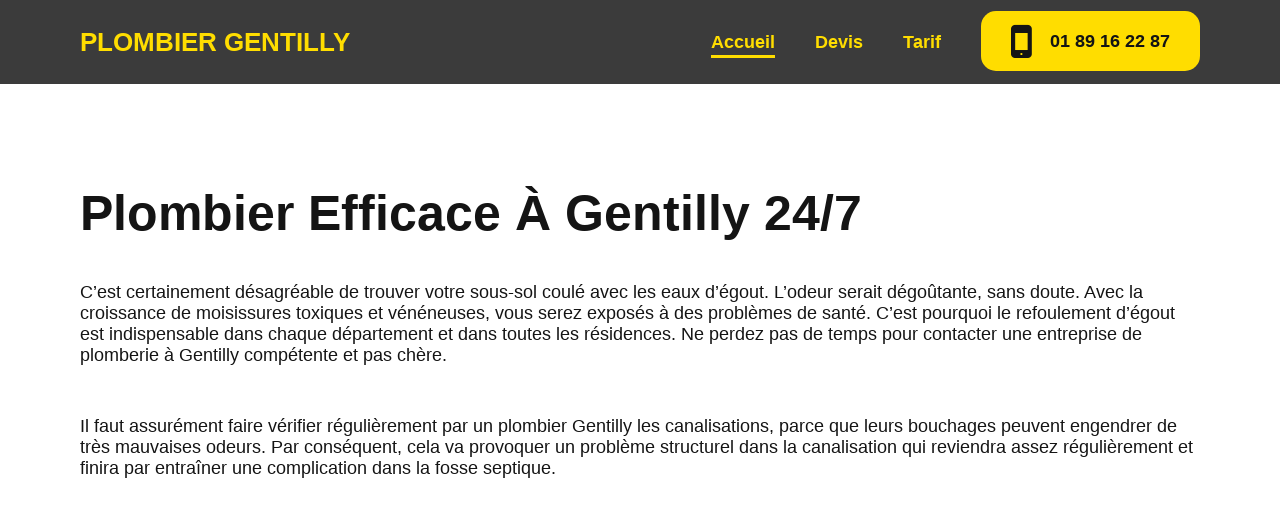

--- FILE ---
content_type: text/html; charset=UTF-8
request_url: https://www.plombier-gentilly-94250.com/
body_size: 3559
content:

<!DOCTYPE html>
<html lang="fr">

<head>
    <meta charset="UTF-8">
    <meta http-equiv="X-UA-Compatible" content="IE=edge">
    <meta name="viewport" content="width=device-width, initial-scale=0.86, maximum-scale=5.0, minimum-scale=0.86">
    <link rel="stylesheet" href="https://cdnjs.cloudflare.com/ajax/libs/font-awesome/4.7.0/css/font-awesome.min.css" integrity="sha512-SfTiTlX6kk+qitfevl/7LibUOeJWlt9rbyDn92a1DqWOw9vWG2MFoays0sgObmWazO5BQPiFucnnEAjpAB+/Sw==" crossorigin="anonymous" referrerpolicy="no-referrer" />
    <link rel="stylesheet" href="assets/style.css">
    <link rel="icon" href="/favicon.ico" sizes="any">
    <title>
        Plombier Gentilly 94250 à 30€ pas cher 7/7 24/24     </title>
</head>

<body>
    

<header class="header">
    <div class="main-nav">
                    <span class="logo"><a href="https://www.plombier-gentilly-94250.com">Plombier Gentilly</a></span>
                <nav>
                            <li><a href="https://www.plombier-gentilly-94250.com" class='active'>Accueil</a></li>
                                        <li><a href="devis-plombier-gentilly" >Devis</a></li>
                            <li><a href="tarif-plombier-gentilly" >Tarif</a></li>
                                        <li><a href="tel:01 89 16 22 87" class="btn">01 89 16 22 87</a></li>
                    </nav>
    </div>
</header>
    <section class="descriptif bg1">
            <h2>Plombier efficace à Gentilly 24/7</h2>
        
                                <p>C’est certainement désagréable de trouver votre sous-sol coulé avec les eaux d’égout. L’odeur serait dégoûtante, sans doute. Avec la croissance de moisissures toxiques et vénéneuses, vous serez exposés à des problèmes de santé. C’est pourquoi le refoulement d’égout est indispensable dans chaque département et dans toutes les résidences. Ne perdez pas de temps pour contacter une entreprise de plomberie à Gentilly compétente et pas chère.</p>
                            <p>Il faut assurément faire vérifier régulièrement par un plombier Gentilly les canalisations, parce que leurs bouchages peuvent engendrer de très mauvaises odeurs. Par conséquent, cela va provoquer un problème structurel dans la canalisation qui reviendra assez régulièrement et finira par entraîner une complication dans la fosse septique.</p>
                    


    
                                        


    
                                        </section><section class="descriptif bg1">
            <h2>Le refoulement d’égout : une solution pour le débouchage et l’entretien des égouts</h2>
    
            <p>Pour le refoulement d’égout, notre plombier à Gentilly peut ainsi intervenir pour déboucher vos installations obstruées par des restants et des déchets quelconque. Le service vous apporte les meilleures solutions. Notre service est compétent et pas cher. Notre entreprise intervient toujours rapidement.</p>
    
    <div class="content">
        <div class="content-image">
                            <img src="assets/img/plombier-gentilly-pas-cher-52051.jpg" alt="plombier de Gentilly pas cher" >
                                    </div>

        <div class="content-text img-left">
                            <h3>Importance de l’intervention du plombier</h3>
            
                            <p>Le plombier Gentilly 94250 suit quelques étapes bien définies pour faire le refoulement d’égout, à savoir :<br> 
• Cessez d’utiliser les lignes d’eau pour stopper l’écoulement.<br> 
• Faire une inspection des canalisations pour savoir le lieu du bouchage.<br> 
• Déboucher les canalisations en faisant un nettoyage ou même une modification du tuyau endommagé.
</p>
            
            
                            <p>Par ailleurs, si vous vous trouvez près de la ville de Chennevières, vous avez à votre disposition un <a href="https://www.plombier-chennevieres-sur-marne-94430.com">plombier chennevieres sur marne</a></p>
            
                            <h3>Les conseils du plombier à suivre pour le refoulement d’égout</h3>
            
                            <p>Il est bon de savoir que le plombier Gentilly peut vous donner quelques conseils simples et efficaces en cas de bouchage des canalisations :<br> 
• Installer une deuxième pompe dans le même emplacement que la première mais à une hauteur différente.<br> 
• Prendre quelques précautions à l’avance en cas de malfonctionnement de la première pompe.<br> 
• Sauvegarder une pile de secours en permanence si jamais les intempéries provoqueront une panne de courant.<br> 
• Installer une gouttière, ce  serait certainement une idée fiable puisque les gouttières collectent l’eau de pluie et les quantités abondantes des eaux lors des inondations.
</p>
            
            
            
            
            
            
            
            
            
            
            
            
                    </div>
    </div>
</section><section class="descriptif bg1">
            <h2>Un plombier professionnel pour vous aider à Gentilly</h2>
        
                                <p>Vous habitez à Gentilly et vous avez besoin d’un dépannage plombier en urgence. Aucun problème. Commune française située dans le département de Val-de-Marne, Gentilly compte à l’instar des autres villes, de nombreuses entreprises. C’est le cas des entreprises de plomberie. Celles-ci connaissent aujourd’hui une réelle prolifération due notamment au fait que les ménages rencontrent beaucoup de problèmes de plomberie.</p>
                            <p>Il peut s’agir d’une fuite d’eau, d’une fuite de canalisation ou d’un engorgement, etc. Les problèmes de plomberie sont multiples et diversifiés. Mais à Gentilly, vous pourrez trouver des plombiers professionnels qui pourront intervenir rapidement pour procéder aux réparations.</p>
                            <p>Pour tous vos problèmes de chauffe-eaux électriques, de ballon d’eau chaude ou de dépannage chaudière, le plombier chauffagiste est le professionnel qu’il vous faut. Avec son service de dépannage d’urgence, il intervient de façon rapide et efficace pour limiter les dégâts au maximum. Vous pourrez également appeler un plombier pour les débouchages robinetterie, les vidanges de fosses septiques ou pour l’installation de tous appareils sanitaires. Il y a donc à Gentilly de nombreux plombiers qualifiés. Il vous suffit de les contacter et de leur adresser une demande de devis. Vous aurez ainsi plus de facilité à choisir le plombier qui vous convient.</p>
            


    
                                        


    
                                        </section><section class="descriptif bg2">
            <h2>Plombier disponible à Gentilly 94250</h2>
    
            <p>Dès que vous faites face à une urgence de plomberie, appelez-nous et nous vous enverrons un spécialiste qui vous établira immédiatement un devis gratuit, pour effectuer chez vous tous les types de dépannages et réparations de jour comme de nuit, pour tous les problèmes de plomberie auxquels vous pouvez être confronté.<br>  

Fuites d'eau ainsi que les fuites de gaz : intervention dans l’heure de votre appel maximum, ainsi que pour les fuites d'eau importantes entraînant une dégradation immédiate de l'habitat, robinetterie, débouchage canalisation, chasse d'eau, dégorgement de canalisation…. 
</p>
    
    <div class="content">
        <div class="content-text img-right">
                            <h3>Conseils et service rapide à domicile</h3>
            
                            <p>Votre plombier à Gentilly vous proposera également un ensemble de services de conseils   maintenance réparation plomberie, qui seront tous des conseils d'entretiens de votre plomberie, de maintenance de votre plomberie, ou de rénovation de votre plomberie qui auront tous pour but de vous éviter des soucis et réaliser différents travaux d’urgence de plomberie comme par exemple :</p>
            
            
                            <p>Changement de votre chasse d'eau, Remplacement d'un robinet, Entretien ou Dépannage de votre sanibroyeur sfa, watermatic, Entretien, maintenance ou réparation de votre ballon eau chaude, Entretien, maintenance ou réparation de votre chaudière, Entretien, maintenance ou réparation de votre chauffe-eau, Entretien, maintenance ou réparations de vos canalisations</p>
            
            
            
            
            
            
            
            
            
            
            
            
            
            
                    </div>

        <div class="content-image">
                            <img src="assets/img/services-plombier-gentilly-58598.jpg" alt="services plomberie à Gentilly" >
                                    </div>
    </div>


</section>
    <div class="container-3">
    <footer class="footer">
        <div class="col-footer col-footer-1">
                            <h3>Navigation</h3>
                        <ul>
                                    <li><a href="sitemap-plombier-gentilly">
                            Plan du site                        </a></li>
                            </ul>
        </div>
        <div class="main-footer">
                            <h3>Plombier Gentilly 94250</h3>
                                    <p>
                Une canalisation bouchée ou une fuite d'eau ? Contactez immédiatement et quelle que soit l'heure votre plombier à Gentilly. Il intervient en urgence en moins de 30 minutes et répare vos problèmes de plomberie 24h/24 et 7j/7.            </p>
        </div>
        <div class="col-footer col-footer-2">
                            <h3>Pages</h3>
                        <ul>
                                    <li><a href="urgence-plombier-gentilly">
                            Urgence plombier Gentilly                        </a></li>
                                    <li><a href="debouchage-gentilly">
                            Débouchage Gentilly                        </a></li>
                                    <li><a href="fuite-eau-gentilly">
                            Fuite d'eau Gentilly                        </a></li>
                                    <li><a href="plombier-gentilly-de-nuit">
                            Plombier de nuit Gentilly                        </a></li>
                                    <li><a href="plombier-24-24-en-urgence">
                            Plombier 24/24 Gentilly                        </a></li>
                                    <li><a href="plombier-pas-cher-gentilly">
                            Plombier pas cher Gentilly                        </a></li>
                                <li style="margin-top: 20px;">
                                    </li>
            </ul>
        </div>
    </footer>
</div>
<section class="mobile-phone">
    <span class="footer-btn"><i class="fa fa-4x fa-mobile" aria-hidden="true"></i><a href="tel:01 89 16 22 87"> 01 89 16 22 87</a></span>
</section></body>

</html>

--- FILE ---
content_type: text/css
request_url: https://www.plombier-gentilly-94250.com/assets/style.css
body_size: 2876
content:
:root {
--main-bg-color: #141414;
--logo-color: #ffdd00;
--logo-color-hover: #fbff00;
--second-color-hover: #147ec5;
--third-color: #fbff00;
--third-color-hover: #004370;
--default-text-color: #555555;
--prez-bg-color: #fdd000;
--first-bg-color: #ffffff;
--second-bg-color: #ebebeb;
--h1-color: #ffffff;
--first-color: #ffdd00;
--dark-text: #141414;
--header-bg-color: #3b3b3b;
--light-text: #ffffff;
}@import url(https://fonts.googleapis.com/css?family=Raleway:400,200,300,800);
    
    * {
        margin: 0;
        box-sizing: border-box;
    }
    
    
    html {
        font: normal 18px sans-serif;
        color: var(--dark-text);
    }
    
    .main-nav,
    .hero,
    .services,
    .descriptif,
    .footer,
    .hero-single {
        margin: 0 auto;
    }
    
    h2 {
        color: var(--dark-text);
        font-size: 50px;
        text-transform: capitalize;
        margin-bottom: 40px;
    }
    
    h3 {
        font-size: 20px;
        text-transform: capitalize;
    }
    
    ul, li, nav {
        list-style: none;
        padding: 0;
        margin: 0;
    }

    li {
        font-size: 18px;
    }
    
    a {
        text-decoration: none;
        color: var(--logo-color);
        font-weight: 700;
        cursor: pointer;
        padding: 0;
        margin: 0;
    }
    
    a:hover {
        color: var(--logo-color-hover);
    }
    
    a.btn {
        color: #fff;
        border-radius: 15px;
        text-transform: uppercase;
        background-color: var(--logo-color);
        padding: 10px 30px;
        width: fit-content;
        text-align: center;
        font-weight: 700;
        opacity: 1;
        transition: 0.5s;
    }
    
    a.btn:hover {
        background-color: var(--logo-color-hover);
    }
    
    /* ***************************************************************** */
    
    header {
        width: 100%;
        display: flex;
        flex-direction: column;
        background-color: var(--main-bg-color);
    }
    
    .main-nav {
        width: 100%;
        display: flex;
        flex-direction: row;
        justify-content: space-between;
        align-items: center;
        padding: 50px 150px ;
        background-color: var(--header-bg-color);
    }
    
    .logo a {
        position: relative;
        font-family: 'Raleway', Arial, sans-serif;
        font-size: 30px;
        font-weight: 800;
        text-transform: uppercase;
        color: var(--logo-color);
        opacity: 1;
    }
    
    .logo a::after {
        position: absolute;
        left: 0;
        bottom: 0;
        width: 100%;
        content: "";
        background-color: var(--logo-color);
    }
    
    header nav {
        display: flex;
        flex-direction: row;
        justify-content: flex-end;
        align-items: center;
    }
    
    header nav li {
        position: relative;
        margin-left: 40px;
    }
    
    header nav li a:hover {
        color: var(--logo-color-hover);
    }
    
    header nav li .active::after {
        position: absolute;
        margin-bottom: -5px;
        left: 0;
        bottom: 0;
        width: 100%;
        height: 3px;
        content: "";
        background-color: var(--logo-color);
    }
    
    header nav .btn {
        padding: 20px 30px;
        color: var(--dark-text);
        background-color: var(--logo-color);
        font-size: 18px;
        
    }
    
    header nav .btn:hover {
        color: var(--dark-text);
        background-color: var(--logo-color-hover);
    }
    
    
    header nav .btn::before {
        position: relative;
        font-family: FontAwesome;
        content: '\f10b';
        font-size: 44px;
        vertical-align: middle;
        margin-right: 20px;
    }
    
    /* ********************************************************************* */
    .bg-hero {
        background-color: var(--main-bg-color);
    }
    
    .hero {
        display: flex;
        justify-content: space-between;
        height: auto;
        min-height: 70vh;
        width: 100%;
        padding: 150px 150px 150px 150px;
    }
    
    .hero .main-hero {
        display: flex;
        flex-direction: column;
        justify-content: center;
        width: 50%;
    }
    
    .hero .main-hero h1 {
        font-family: 'Raleway', Arial, sans-serif;
        font-size: 54px;
        color: var(--h1-color);
        text-transform: uppercase;
        margin-bottom: 0px;
        z-index: 100;
    }
    
    .hero .main-hero .baseline {
        position: relative;
        font-family: 'Raleway', Arial, sans-serif;
        font-size: 30px;
        letter-spacing: 2px;
        color: var(--h1-color);
        font-weight: 900;
        text-transform: capitalize;
        margin-bottom: 100px;
        z-index: 100;
    }
    
    .hero .main-hero .baseline:before {
        position: absolute;
        margin-bottom: -30px;
        left: 0;
        bottom: 0;
        width: 30%;
        height: 4px;
        content: "";
        background-color: var(--first-color);
    }
    
    .hero .main-hero a.btn {
        background-color: transparent;
        border: 3px solid var(--first-color);
        color: var(--first-color);
        font-size: 20px;
        z-index: 10000000000;
    }
    
    .hero .main-hero a.btn:hover {
        color: var(--dark-text);
        background-color: var(--first-color);
        border: 3px solid var(--first-color);
        transition: 1s;
    }
    
    /* ****************************************************************** */
    
    .hero .topsvg {
        position: relative;
        width: 50%;
    }
    
    .hero .topsvg img {
        width: 50%;
        position: absolute;
        top: 50%;
        right: 0px;
        transform: translate(0%, -50%);
        border-radius: 10px;
        z-index: 10;
    }
    
    .hero .topsvg svg {
        width: 66%;
        position: absolute;
        top: 40%;
        right: 5px;
        transform: translate(0%, -50%);
        border-radius: 20px;
        z-index: 5;
    }
    
    .hero .presentation {
        position: absolute;
        top: 50%;
        right: 55%;
        width: 50%;
        background-color: var(--prez-bg-color);
        border-radius: 5px;
        padding: 20px;
        z-index: 100;
    }
    
    .hero .presentation .nom {
        font-size: 20px;
        font-weight: 600;
    }
    
    
    
    .hero .presentation .profession {
        font-size: 14px;
        font-weight: 500;
    }
    
    .hero .presentation p {
        font-size: 16px;
        margin-top: 20px;
    }
    
    
    /* ******************************************************************* */
    
    .bg1 {
        background-color: var(--first-bg-color);
    }
    
    .bg2 {
        background-color: var(--second-bg-color);
    }
    
    .container-3 {
        background-color: var(--main-bg-color);
        box-shadow: 0px -7px 4px 0px #d2d2d2;
    }
    
    /* ************************************************************************ */
    
    .services {
        padding: 100px 150px;
    }
    
    .services h2 {
        text-align: center;
    }
    
    .services p {
        text-align: center;
        max-width: 60%;
        margin: auto;
    }
    
    .cards {
        display: flex;
        flex-wrap: wrap;
        justify-content: space-between;
        width: 100%;
        margin-top: 50px;
    }
    
    .cards .card {
        max-width: 22%;
        text-align: center;
        background-color: var(--main-bg-color);
        border-radius: 20px;
        box-shadow: 0px 0px 20px 0px #353535;
    }
    
    .cards-4blocs .card {
        max-width: 48%;
        text-align: center;
        background-color: var(--main-bg-color);
        border-radius: 20px;
        box-shadow: 0px 0px 20px 0px #353535;
        margin-bottom: 100px;
    }
    
    .cards .card img {
        width: 70%;
        padding: 50px 30px;
        
    }
    
    .cards .card .text {
        color: var(--logo-color);
        background-color: var(--main-bg-color);
        margin-top: -4px;
        padding: 0px 5px 30px;
        border-radius: 0px 0px 20px 20px;
    }
    
    .cards .card .text .sous-titre {
        color: var(--light-text);
        font-size: 14px;
    }
    
    .bottom svg {
        position: absolute;
        margin-top: -30px;
    }
    
    /* ***************************************************************** */
    .descriptif {
        padding: 100px 150px;
    }
    
    .descriptif h3 {
        font-size: 30px;
        color: var(--dark-color);
        margin-bottom: 20px;
    }
    
    .descriptif p {
        margin-bottom: 50px;
        color: var(--dark-color);
    }
    
    .descriptif .content {
        display: flex;
        flex-direction: row;
        justify-content: space-between;
        width: 100%;
        margin-bottom: 80px;
    }
    
    .descriptif .content-text {
        width: 60%;
    }

    .img-right {
        padding-right: 60px;
    }
    
    .img-left {
        padding-left: 60px;
    }
    
    .descriptif .content-image img {
        border-radius: 10%;
    }
    
    .descriptif img {
        max-width: 100%;
        height: auto;
    }

    .descriptif a {
        text-decoration: none;
        color: var(--dark-text);
        font-weight: 700;
        cursor: pointer;
    }
    
    /* ***************************************************************** */
    
    .bloc {
        display: flex;
        flex-direction: row;
        justify-content: space-between;
        padding-bottom: 80px;
    }
    
    .bloc .content-image {
        margin-right: 90px;
    }
    
    .bloc .content-image img {
        border-radius: 10%;
    }
    
    .bloc .content-title {
        min-width: 60%;
    }
    
    
    /* ********************************************************************* */
    .footer {
        display: flex;
        justify-content: space-between;
    }
    
    .footer .main-footer h3 {
        font-size: 30px;
        color: var(--dark-color);
        margin-bottom: 40px;
    }
    
    .footer .main-footer p {
        color: var(--main-bg-color);
        font-weight: bold;
    }
    
    .footer .col-footer h3 {
        font-size: 24px;
        color: var(--light-text);
        margin-bottom: 40px;
    }
    
    .footer .main-footer {
        text-align: center;
        max-width: 40%;
        background-color: var(--first-color);
        min-height: 100%;
        padding: 100px 60px;
    }
    
    .footer .col-footer-1 {
        padding-top: 100px;
        padding-left: 150px;
        width: 25%;
        min-width: 20%;
    }
    
    .footer .col-footer-2 {
        padding-top: 100px;
        padding-right: 150px;
        width: 25%;
        min-width: 20%;
    }
    
    /* ********************* SINGLE *************************** */
    .hero-single {
        display: flex;
        justify-content: space-between;
        height: auto;
        min-height: 20vh;
        width: 100%;
        padding: 150px 150px 0px 150px;
    }
    
    .hero-single .single h1 {
        font-family: 'Raleway', Arial, sans-serif;
        font-size: 54px;
        color: var(--light-text);
        text-transform: uppercase;
        margin-bottom: 20px;
    }
    
    .hero-single .single .breadcrumb {
        position: relative;
        font-family: 'Raleway', Arial, sans-serif;
        font-size: 14px;
        color: var(--light-text);
        font-weight: 600;
        text-transform: capitalize;
        margin-bottom: 100px;
    }
    
    .hero-single .single .breadcrumb:before {
        position: absolute;
        margin-bottom: -30px;
        left: 0;
        bottom: 0;
        width: 30%;
        height: 4px;
        content: "";
        background-color: var(--first-color);
    }
    
    .hero-single .single .breadcrumb .sep {
        color: var(--light-text);
        font-size: 1rem;
        margin: 10px;
    }
    
    
    
    
    
    
    @media (max-width: 1500px) {
        .main-nav {
            padding: 20px 80px ;
        }
        .logo a {
            font-size: 26px;
            font-weight: 700;
        }
        .hero {
            padding: 150px 80px;
        }
        .services {
            padding: 100px 80px;
        }
        .descriptif {
            padding: 100px 80px;
        }
        .hero-single {
            padding: 100px 80px 0px;
        }
    }
    
    
    
    @media (max-width: 1250px) {
        h2 {
            font-size: 50px;
        }
        .main-nav {
            padding: 20px 40px ;
        }
        .logo a {
            font-size: 22px;
            font-weight: 700;
        }
        header nav .btn {
            display: none;
        }
        header nav li:last-child {
            margin-left: 0px;
        }
        .hero {
            padding: 70px 40px;
            min-height: 100%;
        }
        .hero .topsvg svg {
            display: none;
        }
        .hero .presentation {
            top: 70%;
            width: 60%;
        }
        .hero .presentation p {
            font-size: 12px;
            margin-top: 10px;
        }
        .hero .main-hero h1 {
            font-size: 40px;
        }
        .hero .main-hero .baseline {
            font-size: 22px;
        }
        .hero .main-hero .baseline:before {
            position: absolute;
            margin-bottom: -30px;
            left: 0;
            bottom: 0;
            width: 30%;
            height: 4px;
            content: "";
            background-color: var(--first-color);
        }
        .hero .main-hero  a.btn {
            background-color: transparent;
            font-size: 20px;
        }
        
        .hero .main-hero a.btn:hover {
            background-color: var(--second-color);
            transition: 0.5s;
        }
    
        .services {
            padding: 70px 40px;
        }
        
        .services h2 {
            font-size: 70px;
            text-align: center;
            margin-bottom: 30px;
        }
    
        .descriptif {
            padding: 80px 40px;
        }
    
        .footer {
            display: flex;
            justify-content: space-between;
            flex-wrap: wrap;
        }
        
        .footer .main-footer h3 {
            font-size: 50px;
        }
        
        .footer .col-footer h3 {
            font-size: 26px;
        }
        
        .footer .main-footer {
            order: 1;
            text-align: center;
            min-width: 100%;
            min-height: 100%;
            padding: 100px 60px;
        }
        
        .footer .col-footer-1 {
            order: 2;
            padding: 100px;
            width: 45%;
            min-width: 45%;
        }
        
        .footer .col-footer-2 {
            order: 3;
            padding: 100px;
            width: 45%;
            min-width: 45%;
        }
        .hero-single {
            padding: 100px 40px 0px;
            min-height: 100%;
        }
        .hero-single .single h1 {
            font-size: 40px;
        }
    }
    
    @media (max-width: 1060px){
        .hero .main-hero .baseline {
            font-size: 20px;
            max-width: 22ch;
        }
        
        .hero .topsvg img {
            min-width: 280px;
            top: 50%;
            right: 0%;
        }
        
        .hero .presentation {
            top: 10%;
            right: 10%;
            width: 60%;
        }
        
        .hero .presentation hr {
            max-width: 50%;
        }
        
        .hero .presentation p {
            font-size: 12px;
        }
    
        .cards {
            justify-content: space-around;
        }
        .cards .card {
            max-width: 40%;
            text-align: center;
            background-color: var(--main-bg-color);
            border-radius: 20px;
            margin: 25px;
        }
        .cards .card img {
            width: 70%;
            padding: 30px 10px;
            
        }
        .cards .card .text {
            background-color: var(--main-bg-color);
            margin-top: -4px;
            padding: 0px 5px 30px;
            border-radius: 0px 0px 20px 20px;
        }
        .cards .card .text h3 {
            font-size: 24px;
        }
        .cards .card .text .sous-titre {
            font-size: 14px;
        }
    
        .bloc {
            display: flex;
            flex-direction: column;
            justify-content: space-between;
        }
        
        .bloc .content-image {
            margin: auto;
            padding-bottom: 50px;
        }
        
        .bloc .content-image img {
            border-radius: 20px;
            width: 100%;
        }
    
        .descriptif {
            padding: 80px 40px;
        }
    
        .descriptif .content {
            display: flex;
            flex-direction: row;
            justify-content: space-around;
            width: 100%;
        }
        
        .descriptif .content-text {
            width: 60%;
        }
        
        .descriptif .content-image img {
            border-radius: 6%;
        }
        
        .descriptif img {
            max-width: 100%;
            height: auto;
        }
    }
    
    @media (max-width: 900px){
        .main-nav {
            width: 100%;
            display: flex;
            flex-direction: column;
            justify-content: space-between;
            padding: 30px 30px;
        }
    
        .logo {
            margin-bottom: 30px;
        }
    
        header nav {
            margin-right: 30px;
        }
    
        .hero .main-hero {
            width: 100%;
        }
        .hero .main-hero .baseline {
            font-size: 20px;
            max-width: 100%;
        }
    
        .hero .topsvg {
            position: relative;
            width: 100%;
        }
    
        .hero .topsvg img {
            position: absolute;
            min-width: 250px;
            top: 120px;
            right: 0%;
        }
        
        .hero .presentation {
            top: 90px;
            left: -40px;
            width: 60%;
        }
    
        .services {
            padding: 100px 40px;
        }
        
        .services p {
            font-size: 20px;
            max-width: 100%;
            text-align: center;
        }
    
        .hero-single .single {
            width: 100%;
            text-align: center;
        }
    }
    
    @media (max-width: 760px){
        .hero {
            display: flex;
            flex-direction: column;
            justify-content: space-between;
            height: auto;
            width: 100%;
            padding: 50px 40px 120px 40px;
        }
        .hero .main-hero {
            width: 100%;
        }
        .hero .main-hero .baseline {
            font-size: 20px;
            max-width: 100%;
        }
    
        .hero .topsvg {
            position: relative;
            width: 100%;
        }
    
        .hero .topsvg img {
            position: absolute;
            max-width: 250px;
            top: -80px;
            right: 0%;
        }
        
        .hero .presentation {
            top: 60px;
            left: 0px;
            width: 60%;
        }
    
        .services {
            padding-top: 100px;
        }
    
        .descriptif {
            padding: 50px 40px;
        }
    
        .descriptif h3 {
            font-size: 30px;
            color: var(--main-bg-color);
            margin-bottom: 20px;
        }
    
        .descriptif p {
            margin-bottom: 50px;
        }
    
        .descriptif .content {
            display: flex;
            flex-direction: column;
            justify-content: space-around;
            width: 100%;
        }
        
        .descriptif .content-text {
            width: 100%;
            margin-top: 40px;
        }

        .img-right {
            padding-right: 0px;
        }
        
        .img-left {
            padding-left: 0px;
        }
        
        .descriptif .content-image {
            width: 100%;
            text-align: center;
        }
        
        .descriptif .content-image img {
            border-radius: 4%;
        }
        
        .descriptif img {
            max-width: 500px;
            height: auto;
        }
    
        .footer {
            display: flex;
            flex-direction: column;
            justify-content: space-between;
        }
        
        .footer .main-footer h3 {
            font-size: 30px;
        }
        
        .footer .main-footer {
            order: 1;
            text-align: center;
            min-width: 100%;
            min-height: 100%;
            padding: 100px 40px;
        }
        
        .footer .col-footer-1 {
            order: 2;
            padding: 40px;
            width: 100%;
            text-align: center;
        }
        
        .footer .col-footer-2 {
            order: 3;
            padding: 40px;
            width: 100%;
            text-align: center;
        }
    
        .hero-single {
            padding: 50px 20px 0px 20px;
        }
    }
    
    
    @media (max-width: 600px){
        .hero .main-hero h1,
        .bg-hero .hero-single .single h1 {
            font-size: 30px;
        }
        header nav li {
            font-size: 16px;
            margin-left: 15px;
        }
        .cards {
            display: flex;
            flex-direction: column;
            align-items: center;
            justify-content: space-between;
        }
        .cards .card {
            max-width: 100%;
            text-align: center;
            background-color: var(--main-bg-color);
            border-radius: 20px;
            margin: 25px;
        }
        .cards .card img {
            width: 70%;
            padding: 30px 10px;
            
        }
        .cards .card .text {
            background-color: var(--main-bg-color);
            margin-top: -4px;
            padding: 0px 5px 30px;
            border-radius: 0px 0px 20px 20px;
        }
        .cards .card .text h3 {
            font-size: 24px;
        }
        .cards .card .text .sous-titre {
            font-size: 14px;
        }
    
        .bottom svg {
            display: none;
        }
    
        .descriptif {
            padding: 50px 40px;
        }
    
        .services h2,
        .descriptif h2 {
            font-size: 40px;
        }
    
        .descriptif .content-image img {
            border-radius: 4%;
        }
        
        .descriptif img {
            max-width: 100%;
            height: auto;
        }
    
        .hero-single .single h1 {
            font-size: 50px;
        }

        .mobile-phone {
            display: block;
            position: sticky;
            left: 0;
            bottom: 0;
        }

        .footer-btn {
            display: flex;
            flex-direction: row;
            justify-content: center;
            align-items: center;
            align-content: center;
            background-color: #15cd17;
            padding: 10px 25px;
            width: auto;
            height: auto;
            cursor: pointer;
            max-width: 100%;
        }
    
        .footer-btn:hover {
            background-color: #45a049;
            color: #000;
        }
    
        .footer-btn a {
            font-size: 30px;
            color: #fff;
            font-weight: bold;
            text-decoration: none;
        }

        .footer-btn .fa {
            color: #fff;
            margin-right: 15px;
        }
    }

    @media (min-width: 600px){
        .mobile-phone {
        display: none;
        }
    }
    
    
    @media (max-width: 430px){
        .descriptif img {
            max-width: 100%;
            height: auto;
        }
    
        .descriptif {
            padding: 50px 20px;
        }
    }